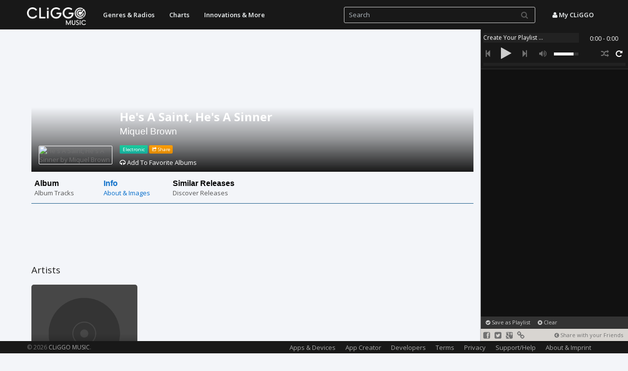

--- FILE ---
content_type: text/html; charset=UTF-8
request_url: https://music.cliggo.com/artist/Miquel_Brown/album/520371-He%27s_A_Saint%2C_He%27s_A_Sinner/info
body_size: 7614
content:
<!DOCTYPE html>
<html lang="en">
    
    <head>
        <meta charset="utf-8">
        <title>He's A Saint, He's A Sinner, Miquel Brown, Information  - CLiGGO MUSIC</title>
        <meta name="viewport" content="width=device-width, initial-scale=1.0, maximum-scale=1, user-scalable=0">
        <meta property="og:title" content="He's A Saint, He's A Sinner, Miquel Brown, Information  - CLiGGO MUSIC" />
        <meta property="og:description" content="Miquel Brown('s) Album He's A Saint, He's A Sinner. From the LP &quot;Manpower&quot; (SOHOLP 1)

Published by Record Shack Music / Jess Music (Leosongs)


" />
                <meta property="og:image" content="https://img.discogs.com/WAk3HdvRtthf6Buk1ebdtEeWS2c=/fit-in/300x300/filters:strip_icc():format(jpeg):mode_rgb():quality(40)/discogs-images/R-520371-1237914123.jpeg.jpg" />
                <meta name="title" content="He's A Saint, He's A Sinner, Miquel Brown, Information  - CLiGGO MUSIC" />
        <meta name="description" content="Miquel Brown('s) Album He's A Saint, He's A Sinner. From the LP &quot;Manpower&quot; (SOHOLP 1)

Published by Record Shack Music / Jess Music (Leosongs)


" />
        <link rel="image_src" href="https://img.discogs.com/WAk3HdvRtthf6Buk1ebdtEeWS2c=/fit-in/300x300/filters:strip_icc():format(jpeg):mode_rgb():quality(40)/discogs-images/R-520371-1237914123.jpeg.jpg" />
        <meta name="keywords" content="Miquel Brown He's A Saint, He's A Sinner, information">
        <meta name="cover_url" content="https://img.discogs.com/WAk3HdvRtthf6Buk1ebdtEeWS2c=/fit-in/300x300/filters:strip_icc():format(jpeg):mode_rgb():quality(40)/discogs-images/R-520371-1237914123.jpeg.jpg">
        <meta name="cover" content="https://img.discogs.com/WAk3HdvRtthf6Buk1ebdtEeWS2c=/fit-in/300x300/filters:strip_icc():format(jpeg):mode_rgb():quality(40)/discogs-images/R-520371-1237914123.jpeg.jpg">
        <meta name="generator" content="CLiGGO MUSIC - Free Music Streaming and Internet Radio Channels" />
        <meta name="author" content="CLiGGO MUSIC">
        <meta name="Language" content="en">
        <meta name="revisit-after" content="7 days">
        <meta name="Twitter:card" content="summary" />
        <meta name="Twitter:site" content="@CliggoMusic" />
        <meta name="Twitter:creator" content="@CliggoMusic" />
        <meta name="Twitter:title" content="He's A Saint, He's A Sinner, Miquel Brown, Information  - CLiGGO MUSIC" />
        <meta name="Twitter:description" content="Miquel Brown('s) Album He's A Saint, He's A Sinner. From the LP &quot;Manpower&quot; (SOHOLP 1)

Published by Record Shack Music / Jess Music (Leosongs)


" />
        <meta name="Twitter:image" content="https://img.discogs.com/WAk3HdvRtthf6Buk1ebdtEeWS2c=/fit-in/300x300/filters:strip_icc():format(jpeg):mode_rgb():quality(40)/discogs-images/R-520371-1237914123.jpeg.jpg" />
                
        <link rel="stylesheet" href="/css/bootstrap.formatted.css?v=1.0.1" media="none" onload="if(media!='all')media='all'">
        <link href="/css/style.all.css?v=1.0.25" rel="stylesheet">  <!-- no asynchronous loading here, can lead to issues with horizontal menu -->
        <link rel="stylesheet" href="https://fonts.googleapis.com/css?family=Open+Sans:300,400,600,700&amp" media="none" onload="if(media!='all')media='all'">  <!-- onload function and media=none to make stylesheet non blocking while loading -->
		
		                    <script type="text/javascript">
                        var mobileDevice = false;
                    </script>
                                    <style type="text/css">
                        #carousel-image-and-text .item-block:hover h4 {	
                                color: #1873c9;		
                        }
                        
                        #componentWrapper .playlistItem a:hover{
                                color:#18BC9C;
                                text-decoration:none;
                        }
                    </style>
                                    <script type="text/javascript">
                        var isMobile = false;
                    </script>    
                                <style type="text/css">
                .btn.btn-default.track-btn-new.download-btn
                {
                    display:none;
                }        
                </style>    
                		<link rel="stylesheet" type="text/css" href="/css/player/html5audio_playlist_selector_with_scroll.css?v=1.0.1" /> <!-- no asynchronous loading here, can lead to issues with volume control -->
                                <link rel="stylesheet" type="text/css" href="/css/minifier/minifiedall-1.0.0.css" media="none" onload="if(media!='all')media='all'" />
                
                                
		
		<link rel="image_src" href="https://music.cliggo.com/img/thumb.png" />
    <!--    <link rel="apple-touch-icon-precomposed" sizes="144x144" href="http://music.cliggo.com/img/thumb.png">
        <link rel="apple-touch-icon-precomposed" sizes="114x114" href="http://music.cliggo.com/img/thumb.png">
        <link rel="apple-touch-icon-precomposed" sizes="72x72" href="http://music.cliggo.com/img/thumb.png">
        <link rel="apple-touch-icon-precomposed" href="http://music.cliggo.com/img/thumb.png"> -->
        <link rel="apple-touch-icon" href="https://music.cliggo.com/img/thumb.png">
        <link rel="shortcut icon" href="https://music.cliggo.com/img/favicon.ico">
		<!--[if lt IE 9]>
  <script src="/js/html5shiv.js"></script>
  <script src="/js/respond.min.js"></script>
       <![endif]-->
		<script type='text/javascript' src='https://ajax.googleapis.com/ajax/libs/jquery/2.0.3/jquery.min.js'></script>
		<script type='text/javascript' src='/js/all.js?v=1.0.54'></script>
                
                <script type="text/javascript" src="https://www.youtube.com/player_api" async></script><!-- youtube -->
                <script type="text/javascript" src="/js/minifier/minifiedall-1.0.1.js" async></script>
        <script type="text/javascript" src="/js/touchcarousel/jquery.touchcarousel-1.2.min.js?v=1.0.2"></script> 
         <script>
             var config = {
                lang: 'en'
            };	
        </script>


    </head>
    
    <body>
                
 <!-- Navbar
    ================================================== -->
    <div class="navbar navbar-fixed-top" role="navigation">
                        <div class="container"> 
                  <button type="button" class="navbar-toggle" data-toggle="collapse" data-target=".navbar-inverse-collapse">
                    <span class="icon-bar"></span>
                    <span class="icon-bar"></span>
                    <span class="icon-bar"></span>
                  </button>
                    <a class="navbar-brand" href="/" go="" style="padding-top:15px; padding-bottom:0px;"><img alt="CLiGGO MUSIC - Free Music Streaming" src="/img/cliggo_music_logo_hires.png" width="120" height="36"></a>
                    
                                      <!-- Blatz: outside of nav-collapse, otherwise it would be included into drop-down-menu in mobile version: -->
                    <ul class="nav navbar-nav pull-right search_free" style="">
                             <li><a data-toggle="modal" onClick="login();" href="#user_panel"><i class="icon-user"></i> My CLiGGO</a></li> <!-- Blatz -->
                    </ul>
                  
                    <!-- Blatz: has to be outside nav-collabse, which defines the dropdown parts of mobile version -->
                    <form id="searchform" name="searchform" class="navbar-form pull-right" >
                        <input id="search" name="search" type="text" autocomplete="off" class="form-control input-small col-lg-9 nav_search" style="" placeholder="Search">
                        <button class="btn btn-link searchsubmit" style="" type="submit" id="search" ><i class="icon-search"></i></button>   
                    </form>
                                    
                  
                  
                  <div class="nav-collapse collapse navbar-inverse-collapse">
                    <ul class="nav navbar-nav pull-left">
             
                        
              <li class="dropdown navbar-home">
                <a href="/" go="" class="dropdown-toggle" data-toggle="dropdown">Start - CLiGGO MUSIC</a>
              </li>               
                        
             <!--  <li class="dropdown">
                <a href="/top/all" go="top=all" class="dropdown-toggle" data-toggle="dropdown">Tops<b class="caret"></b></a>
                <ul class="dropdown-menu">
                    <li><a href="/top/artists" go="top=artists">Top Artists</a></li><li><a href="/top/tracks" go="top=tracks">Top Tracks</a></li><li><a href="/top/tags" go="top=tags">Top Genres</a></li>                </ul>
              </li> -->
             
                           
              
              <li class="dropdown">
                  <a href="/genre/all" go="tag=all" class="dropdown-toggle" data-toggle="dropdown">Genres &amp; Radios</a>
                <!-- <a href="/genre/all" go="tag=all" class="dropdown-toggle" data-toggle="dropdown">Genres &amp; Radios<b class="caret"></b></a>
                <ul class="dropdown-menu">
            <li class=""><a href="/genre/Rock" go="tag=Rock">Rock</a></li><li class=""><a href="/genre/Electronic" go="tag=Electronic">Electronic</a></li><li class=""><a href="/genre/Pop" go="tag=Pop">Pop</a></li><li class=""><a href="/genre/Folk%252C_World%252C_%2526_Country" go="tag=Folk%2C_World%2C_%26_Country">Folk, World, & Country</a></li><li class=""><a href="/genre/Jazz" go="tag=Jazz">Jazz</a></li><li class=""><a href="/genre/Funk_%252F_Soul" go="tag=Funk_%2F_Soul">Funk / Soul</a></li><li class=""><a href="/genre/Hip_Hop" go="tag=Hip_Hop">Hip Hop</a></li><li class=""><a href="/genre/Classical" go="tag=Classical">Classical</a></li><li class=""><a href="/genre/Latin" go="tag=Latin">Latin</a></li><li class=""><a href="/genre/Reggae" go="tag=Reggae">Reggae</a></li><li class=""><a href="/genre/Stage_%2526_Screen" go="tag=Stage_%26_Screen">Stage & Screen</a></li><li class=""><a href="/genre/Blues" go="tag=Blues">Blues</a></li><li class=""><a href="/genre/Non-Music" go="tag=Non-Music">Non-Music</a></li><li class=""><a href="/genre/Children%2527s" go="tag=Children%27s">Children's</a></li><li class="divider"></li><li class=""><a href="/genre/all" go="tag=all">More</a></li>                </ul>   -->
              </li>
              
              <!--
              <li class="dropdown">
                <a href="/special/all" go="special=all" class="dropdown-toggle" data-toggle="dropdown">Specials<b class="caret"></b></a>
                <ul class="dropdown-menu">
                  <li class=""><a href="/artist/Major_Lazer" go="name=Major_Lazer">Artist Suggestions</a></li><li class=""><a href="/artist/Linkin_Park/album/The_Hunting_Party" go="name=Linkin_Park&dircontent=album&album=The_Hunting_Party">Album Suggestions</a></li><li class=""><a href="/special/childrens" go="special=childrens">Children</a></li><li class=""><a href="/genre/Cafe del Mar" go="tag=cafe del mar">Cafe del Mar</a></li><li class=""><a href="/special/classical" go="special=classical">Classical</a></li><li class=""><a href="/special/disney" go="special=disney">Disney</a></li><li class=""><a href="/genre/esc" go="tag=esc">Eurovision Song Contest</a></li><li class=""><a href="/special/soundtracks" go="special=soundtracks">Soundtracks</a></li><li class=""><a href="/special/christmas" go="special=christmas">Christmas</a></li><li class=""><a href="/user/playlist/f1fb00ce44458d7e740ce0e961661d6c640cda76" go="user&act=playlist&playlist=f1fb00ce44458d7e740ce0e961661d6c640cda76">Football Music Hits</a></li>  
                </ul>
              </li>
              -->
			  
              <li class="dropdown">
                  <a href="/geo/all" go="geo=all" class="dropdown-toggle" data-toggle="dropdown">Charts</a>
               <!-- <a href="/geo/all" go="geo=all" class="dropdown-toggle" data-toggle="dropdown">Charts<b class="caret"></b></a>
               <ul class="dropdown-menu">
                  <li class=""><a href="/geo/united states" go="geo=united states">United States</a></li><li class=""><a href="/geo/indonesia" go="geo=indonesia">Indonesia</a></li><li class=""><a href="/geo/australia" go="geo=australia">Australia</a></li><li class=""><a href="/geo/austria" go="geo=austria">Austria</a></li><li class=""><a href="/geo/brazil" go="geo=brazil">Brazil</a></li><li class=""><a href="/geo/canada" go="geo=canada">Canada</a></li><li class=""><a href="/geo/chile" go="geo=chile">Chile</a></li><li class=""><a href="/geo/china" go="geo=china">China</a></li><li class=""><a href="/geo/egypt" go="geo=egypt">Egypt</a></li><li class=""><a href="/geo/estonia" go="geo=estonia">Estonia</a></li><li class=""><a href="/geo/finland" go="geo=finland">Finland</a></li><li class=""><a href="/geo/france" go="geo=france">France</a></li><li class=""><a href="/geo/georgia" go="geo=georgia">Georgia</a></li><li class=""><a href="/geo/germany" go="geo=germany">Germany</a></li><li class="divider"></li><li class=""><a href="/geo/all" go="geo=all">More</a></li>                 
                </ul>   -->
              </li>
			  
		<!--	  
              <li class="dropdown">
                <a href="/radio/all" go="radio=all" class="dropdown-toggle" data-toggle="dropdown">Radio<b class="caret"></b></a>
                <ul class="dropdown-menu">
                  <li class=""><a href="/radio/roulette" go="radio=roulette">Music Roulette</a></li><li class=""><a href="/radio/create_channel" go="radio=create_channel">Create Your Channel</a></li><li class=""><a href="/radio/chillout" go="radio=chillout">Radio Suggestion: Chillout</a></li><li class=""><a href="/top/tags" go="top=tags">Most Popular Channels</a></li><li class="divider"></li><li class=""><a href="/radio/collection/rock_music_radio" go="radio_collection=rock_music_radio">Rock Music Collection</a></li><li class=""><a href="/radio/collection/electronic_music_radio" go="radio_collection=electronic_music_radio">Electronic Music Collection</a></li><li class=""><a href="/radio/collection/pop_music_radio" go="radio_collection=pop_music_radio">Pop Music Collection</a></li><li class=""><a href="/radio/collection/reggae_music_radio" go="radio_collection=reggae_music_radio">Reggae Music Collection</a></li><li class=""><a href="/radio/collection/indie_music_radio" go="radio_collection=indie_music_radio">Indie Music Collection</a></li><li class=""><a href="/radio/collection/alternative_music_radio" go="radio_collection=alternative_music_radio">Alternative Music Collection</a></li><li class=""><a href="/radio/collection/punk_music_radio" go="radio_collection=punk_music_radio">Punk Music Collection</a></li><li class=""><a href="/radio/collection/summer_music_radio" go="radio_collection=summer_music_radio">Summer Music Collection</a></li><li class=""><a href="/radio/collection/valentine_music_radio" go="radio_collection=valentine_music_radio">Valentine's Love Collection</a></li>                </ul>
              </li>
            -->
            <!--
            <li class="dropdown">
                <a href="/yourmix/all" go="yourmix&dir=all" data-toggle="dropdown">Your Mix</a>
            </li>
            -->
            <li class="dropdown">
                <a href="/innovations/all" go="innovations&dir=all" data-toggle="dropdown">Innovations &amp; More</a>
            </li>
              
                            <li class="dropdown navbar-home">
                  <a href="/app_creator" go="app_creator" class="dropdown-toggle" data-toggle="dropdown">Music App Creator</a>
              </li> 
                            
              <li class="dropdown navbar-home">
                  <a href="/page/settings" go="page=settings" class="dropdown-toggle" data-toggle="dropdown">About &amp; More</a>
              </li>  
                    
                   </ul>
                  </div><!-- /.nav-collapse -->
                </div><!-- /.container -->
                              </div><!-- /.navbar -->

	






<div id="player">			
	<!-- <div id="playlist_navbar" style="overflow-y:scroll;" class="scrollable">  -->	
	
	
	
	<div id="mainWrapper">	 
	
	
	
	
	
	<!-- Blatz: player start -->
             
        <!-- player code -->    
        <div id="componentWrapper">
        
       		 <div class="playerHolder">
             
            	  <!-- song name -->
                  <div class="player_mediaName_Mask">
                 	  <div class="player_mediaName"></div>
                  </div>
                  
                  <!-- song time -->
                  <div class="player_mediaTime">
                  	  <div class="player_mediaTime_current">0:00</div><div class="player_mediaTime_total">0:00</div>
                  </div>
             
                  <div class="player_controls">
                  	  <!-- previous -->
                          <div class="controls_prev"><i class="icon-step-backward"></i></div>
                      <!-- pause/play -->
                      <div class="controls_toggle"><i class="icon-play"></i></div>
                      <!-- next -->
                      <div class="controls_next"><i class="icon-step-forward"></i></div>
                      
                 	  <!-- volume -->
                      <div class="player_volume"><i class="icon-volume-up"></i></div>
                      <div class="volume_seekbar">
                         <div class="volume_bg"></div>
                         <div class="volume_level"></div>
                         <!-- volume tooltip -->
                  		 <div class="player_volume_tooltip"><p></p></div>
                      </div>
                      
                      <!-- loop -->
                      <div class="player_loop"><i class="icon-repeat"></i></div>
                      <!-- shuffle -->
                      <div class="player_shuffle"><i class="icon-random"></i></div>
                      <!-- download
                      <div class="player_download"><img src='https://music.cliggo.com/media/data/icons/set1/download.png' alt="player_download"/></div> -->
                  </div>
                  
                  <!-- progress -->
                  <div class="player_progress">
                      <div class="progress_bg"></div>
                      <div class="load_progress"></div>
                      <div class="play_progress"></div>
                      <!-- progress tooltip -->
                  	  <div class="player_progress_tooltip"><p></p></div>
                  </div>
                  
                  <!-- show playlist button -->
                  <div class="show_playlist_control" onclick="showHidePlaylist(false);">
                      <i class="icon-align-justify"></i>
                  </div>
                  
             </div>
              
             <div class="playlistHolder">
                 <div class="componentPlaylist">
                     <div class="playlist_inner">
                     	<!-- playlist items are appended here! --> 
                     </div>
                 </div>
                 <!-- preloader --> 
                 <div class="preloader"></div>
             </div>
        
        </div>  
             
        <!-- PLAYLIST LIST -->
        <div id="playlist_list">
                     
             <!-- local playlist -->
             <ul id='playlist1'>
        
             </ul>
             
        </div>
	
	
	
	
	
	<!-- Blatz: player end -->
	
	
	
	
	
	
	
		
	</div>
	
	
	
	
	<div id="artist_suggestion_navbar">
            <p>
                                <a onclick="createNewPlaylistDB(true);" href="#user_panel" data-toggle="modal"><i class="icon-ok-sign"></i> Save as Playlist</a>&nbsp;&nbsp;&nbsp;&nbsp;
                                <a onclick="clearPlaylist();"><i class="icon-remove-sign"></i> Clear</a>&nbsp;&nbsp;&nbsp;&nbsp;<a id="selected_item_info" onclick="selectedItemInfo();" href="#playlist_submenu_panel" data-toggle="modal"><i class="icon-question-sign"></i> Source: YouTube</a></p>
	</div>
	<div id="social_navbar">
                        <a onclick="shareThis(OPTION_SHARE_FACEBOOK);"><i class="icon-facebook-sign"></i></a> <a onclick="shareThis(OPTION_SHARE_TWITTER);"><i class="icon-twitter-sign"></i></a> <a onclick="shareThis(OPTION_SHARE_GOOGLE_PLUS);"><i class="icon-google-plus-sign"></i></a> 
                        <a href="#playlist_submenu_panel" data-toggle="modal" onclick="shareThis(OPTION_SHARE_HYPERLINK);"><i class="icon-link"></i></a><span style="float:right; font-size:11px; padding:3px 10px 0 0;"><i class="icon-chevron-sign-left"></i> Share with your Friends</span>
	</div>
	
				
</div>
        
<!-- Blatz -->
<div id="loading_content">
    <div class="double-bounce1"></div>
  <div class="double-bounce2"></div>
</div>


        <div id="liveresult-container" class="container">
            <div>
                <div id="liveresult-artist"></div>
            </div>
            <div>
                <div id="liveresult-albums"></div>
            </div>
            <div>
                <div id="liveresult-tracks"></div>
            </div>
        </div>	
	
        	<div class="container" id="content"> 
            
        
            
            <style type="text/css">
    .artist_header_background
    {
        background-image: url('https://img.discogs.com/gJgSHaUHX-ZrO94wI1sEbsmtZZ4=/549x479/smart/filters:strip_icc():format(jpeg):mode_rgb():quality(90)/discogs-images/A-87640-1340819660-6368.jpeg.jpg');
    }
</style>

<div class="artist_header">
    <div class="artist_header_background"></div>
    <div class="artist_header_name_background">
        <h1 class="media-heading artist_name"><a class="media-heading" style="text-decoration:none;" href="/artist/Miquel_Brown/album/520371-He%27s_A_Saint%2C_He%27s_A_Sinner" go="name=Miquel_Brown&dircontent=album&album=520371-He%27s_A_Saint%2C_He%27s_A_Sinner">He's A Saint, He's A Sinner</a></h1>
        <h2><a style="text-decoration:none;" href="/artist/87640-Miquel_Brown" go="name=87640-Miquel_Brown">Miquel Brown</a></h2>
        <div class="media artist_bio">
        <a href="/genre/Electronic" go="tag=Electronic" class="label label-info">Electronic</a>             <a class="label label-warning" onclick="showShareMenu(true, '', '');" href="#user_panel" data-toggle="modal"><i class="icon-share"></i> Share</a>
        </div>
        <p id="addFavAlbums">&nbsp;</p>
    </div>
    <img alt="He's A Saint, He's A Sinner by Miquel Brown" class="artist_pic img-responsive" style="" data-src="https://img.discogs.com/WAk3HdvRtthf6Buk1ebdtEeWS2c=/fit-in/300x300/filters:strip_icc():format(jpeg):mode_rgb():quality(40)/discogs-images/R-520371-1237914123.jpeg.jpg" src="https://img.discogs.com/WAk3HdvRtthf6Buk1ebdtEeWS2c=/fit-in/300x300/filters:strip_icc():format(jpeg):mode_rgb():quality(40)/discogs-images/R-520371-1237914123.jpeg.jpg">
</div>
<div style="clear:both; margin-top:13px;">
                    <div id="carousel-image-and-text" class="touchcarousel grey-blue">       
			<ul class="touchcarousel-container">
				<li class="touchcarousel-item">
					<a class="item-block " href="/artist/Miquel_Brown/album/520371-He%27s_A_Saint%2C_He%27s_A_Sinner" go="name=Miquel_Brown&dircontent=album&album=520371-He%27s_A_Saint%2C_He%27s_A_Sinner">
					    <h4>Album</h4>    
						<p>Album Tracks</p>
					</a>
				</li>
				<li class="touchcarousel-item">
					<a class="item-block is-active" href="/artist/Miquel_Brown/album/520371-He%27s_A_Saint%2C_He%27s_A_Sinner/info" go="name=Miquel_Brown&dircontent=album&album=520371-He%27s_A_Saint%2C_He%27s_A_Sinner&dir=info">
					    <h4>Info</h4>    
						<p>About &amp; Images</p>
					</a>
				</li>
                                <li class="touchcarousel-item">
					<a class="item-block " href="/artist/Miquel_Brown/album/520371-He%27s_A_Saint%2C_He%27s_A_Sinner/similar" go="name=Miquel_Brown&dircontent=album&album=520371-He%27s_A_Saint%2C_He%27s_A_Sinner&dir=similar">
					    <h4>Similar Releases</h4>    
						<p>Discover Releases</p>
					</a>
				</li>
			</ul> 
		</div>
        
        <script type="text/javascript">
		jQuery(function($) {
                    var sliderInstance =  $("#carousel-image-and-text").touchCarousel({					
				pagingNav: false,
				snapToItems: false,
				itemsPerMove: 4,				
				scrollToLast: false,
				loopItems: false,
				scrollbar: true,
                                directionNav:false, /* arrows */
                                transitionSpeed:200
                        }).data("touchCarousel");		
                    
                    sliderInstance.goToDependingWidth(1); 
		});
    </script>
</div>
<div id="advbanner_top"></div>
<script type="text/javascript">
    showAdv("advbanner_top");
</script>
                                    <div class="media">
                    <h2 class="media-heading tit">Artists</h2> 
                    <!--<div id="track_short">
    <div class="track_short">
                <div style="float:left; position:absolute; top:3px; left:3px;">
            <button style="padding:5px 10px;" onclick="directPlayArtistTopTracks('Miquel Brown', 10);  return false;" class="btn btn-directplay"><i class="icon-play"></i> </button>
        </div>
        <a href="/artist/87640-Miquel_Brown" go="name=87640-Miquel_Brown"><img width="300" alt="Miquel Brown Profile" src="https://img.discogs.com/Dt6RKyZxfyLH0Ih4PxsXtN06cc4=/fit-in/300x300/filters:strip_icc():format(jpeg):mode_rgb():quality(40)/discogs-images/A-87640-1348362941-3311.jpeg.jpg" data-src="/img/track_thumb.png" onerror="this.src=document.location.origin+'/img/track_thumb.png'" >  
            <div class="description">   
                <p class="description_content"><small>Miquel Brown</small></p>  
            </div>  
        </a>
    </div>
</div> -->
<div class="artist-btn-frame">

    <a href="/artist/87640-Miquel_Brown" go="name=87640-Miquel_Brown">
        <div class="artist-btn-container" style="background-image:url('https://img.discogs.com/Dt6RKyZxfyLH0Ih4PxsXtN06cc4=/fit-in/300x300/filters:strip_icc():format(jpeg):mode_rgb():quality(40)/discogs-images/A-87640-1348362941-3311.jpeg.jpg'), url('/img/track_thumb.png');">
            <div class="artist-btn-overlay"></div>
            <p class="radio-btn-text"><strong>Miquel Brown</strong></p>
        </div>
    </a>
    <!--
    <div style="float:left; position:absolute; top:3px; left:3px;">
        <button style="padding:5px 10px; background:rgba(0,0,0,0.1); border:none; font-size:25px;" onclick="directPlayArtistTopTracks('Miquel Brown', 10);  return false;" class="btn btn-directplay"><i class="icon-play-sign"></i> </button>
    </div>
    -->
    </div>                    <div class="clearfix"></div>
                    <div id="advbannermiddletop"></div>
                    <script type="text/javascript">
                        showAdv("advbannermiddletop");
                    </script>
                    <br><h2 class="media-heading tit">Album Info</h2>
                    Release Date: 1984<br><p>Label: <a go="label=12792-Record_Shack_Records" href="/label/12792-Record_Shack_Records">Record Shack Records</a></p>From the LP &quot;Manpower&quot; (SOHOLP 1)<br />
<br />
Published by Record Shack Music / Jess Music (Leosongs)<br />
<br />
<br />
<br>                        <script type='text/javascript' src='/js/simplelightbox/simple-lightbox.min.js'></script>
                        <link href="/css/simplelightbox/biogallery.css" rel="stylesheet">
                        <link href="/css/simplelightbox/simplelightbox.min.css" rel="stylesheet">
                        <div class="clearfix"></div>                        <div id="advbannermiddle"></div>
                        <script type="text/javascript">
                            showAdv("advbannermiddle");
                        </script>
                        <br><h2 class="media-heading tit">More Pictures</h2><div class="gallery"><a href="https://img.discogs.com/5DxqExnPcgV6TS6FtOwk9zGDTaM=/fit-in/600x600/filters:strip_icc():format(jpeg):mode_rgb():quality(90)/discogs-images/R-520371-1237914123.jpeg.jpg" style="background-image: url('https://img.discogs.com/WAk3HdvRtthf6Buk1ebdtEeWS2c=/fit-in/300x300/filters:strip_icc():format(jpeg):mode_rgb():quality(40)/discogs-images/R-520371-1237914123.jpeg.jpg'), url('/img/track_thumb.png'); background-size:cover; background-position: center;"></a><a href="https://img.discogs.com/YZSKb84mIfepWxiQWWshkIPblkQ=/fit-in/600x600/filters:strip_icc():format(jpeg):mode_rgb():quality(90)/discogs-images/R-520371-1237914192.jpeg.jpg" style="background-image: url('https://img.discogs.com/4Cs_trmtQUwgO7mIPhnhpI-62-I=/fit-in/300x300/filters:strip_icc():format(jpeg):mode_rgb():quality(40)/discogs-images/R-520371-1237914192.jpeg.jpg'), url('/img/track_thumb.png'); background-size:cover; background-position: center;"></a><a href="https://img.discogs.com/TqmiEkikMErYTyFsL6QRqc9QzPs=/fit-in/593x595/filters:strip_icc():format(jpeg):mode_rgb():quality(90)/discogs-images/R-520371-1392128283-5539.jpeg.jpg" style="background-image: url('https://img.discogs.com/G4e3hYY40cE5SyQUWLAMxw4wxJc=/fit-in/300x300/filters:strip_icc():format(jpeg):mode_rgb():quality(40)/discogs-images/R-520371-1392128283-5539.jpeg.jpg'), url('/img/track_thumb.png'); background-size:cover; background-position: center;"></a><a href="https://img.discogs.com/u7MlZ63QiRwvLqUvCDp3l3XnVa4=/fit-in/593x592/filters:strip_icc():format(jpeg):mode_rgb():quality(90)/discogs-images/R-520371-1392128308-8176.jpeg.jpg" style="background-image: url('https://img.discogs.com/f2ktnQobhoW5lY-V58Ag-H5kJ7k=/fit-in/300x300/filters:strip_icc():format(jpeg):mode_rgb():quality(40)/discogs-images/R-520371-1392128308-8176.jpeg.jpg'), url('/img/track_thumb.png'); background-size:cover; background-position: center;"></a></div>                        <script>
                            $(function(){
                                    var $gallery = $('.gallery a').simpleLightbox();
                            });
                        </script>
                                            
                    </div>
                    <div id="advbanner"></div>
                    <script type="text/javascript">
                        showAdv("advbanner");
                    </script>
                        <script>
        jQuery(document).ready(function(){
            $.ajax({
            type: "POST",
            url: '/includes/ajax.php',
            data: {
                    act: 'checkfavalbum',
                    releaseid: '520371'
            },
            success: function (html) {
                    $('#addFavAlbums').css('display', 'none');
                    document.getElementById('addFavAlbums').innerHTML = html;
                    $('#addFavAlbums').fadeIn(500);
            }});
        });
    </script>
</div> </div>
 <div class="clearfix"></div><br><br>
 <div id="footer" class="">
<div class="container footer">
    <p class="copyright">&copy; 2026 <a  go="" href="/"  >CLiGGO MUSIC</a>.</p>     
<a href="#" class="scrollup"><i class="icon-chevron-up icon-2x"></i></a>

		<ul class="footer-menu">
                                    <!--
		<li>
                    <div class="btn-group dropup">
                        <button type="button" class="btn  btn-link btn-lang dropdown-toggle" data-toggle="dropdown"  >
                          <i class="icon-globe"></i> Language
                        </button>
                        <ul class="dropdown-menu">
                                        <li onclick="langFunction('en')" style="min-width:130px;"><a><i class="icon-globe"></i> English</a></li>
                                        <li onclick="langFunction('de')" style="min-width:130px;"><a><i class="icon-globe"></i> Deutsch</a></li>
                                        <li onclick="langFunction('es')" style="min-width:130px;"><a><i class="icon-globe"></i> Espa&ntilde;ol</a></li>
                                        <li onclick="langFunction('fr')" style="min-width:130px;"><a><i class="icon-globe"></i> Fran&ccedil;ais</a></li>
                                        <li onclick="langFunction('it')" style="min-width:130px;"><a><i class="icon-globe"></i> Italiano</a></li>
                                        <li onclick="langFunction('jp')" style="min-width:130px;"><a><i class="icon-globe"></i> &#26085;&#26412;&#35486;</a></li>
                                        <li onclick="langFunction('pl')" style="min-width:130px;"><a><i class="icon-globe"></i> Polski</a></li>
                                        <li onclick="langFunction('pt')" style="min-width:130px;"><a><i class="icon-globe"></i> Portugu&ecirc;s</a></li>
                                        <li onclick="langFunction('ru')" style="min-width:130px;"><a><i class="icon-globe"></i> &#1056;&#1091;cc&#1082;&#1080;&#1081;</a></li>
                                        <li onclick="langFunction('sv')" style="min-width:130px;"><a><i class="icon-globe"></i> Svenska</a></li>
                                        <li onclick="langFunction('tr')" style="min-width:130px;"><a><i class="icon-globe"></i> T&uuml;rk&ccedil;e</a></li>
                                        <li onclick="langFunction('zh')" style="min-width:130px;"><a><i class="icon-globe"></i> &#31616;&#20307;&#20013;&#25991;</a></li>
                        </ul>
                    </div>
                </li>
                    -->
		<li class="visible-lg"><a href="/page/apps_devices" go="page=apps_devices">Apps &amp; Devices</a></li>
                <li class="visible-lg"><a href="/app_creator" go="app_creator">App Creator</a></li>
                <li class="visible-lg"><a href="/page/developers" go="page=developers">Developers</a></li>
                		<li class="visible-lg"><a href="/page/terms" go="page=terms">Terms</a></li>
                <li class="visible-lg"><a href="/page/privacy" go="page=privacy">Privacy</a></li>
		<li class="visible-lg"><a href="/page/support" go="page=support">Support/Help</a></li>
		<li class="visible-lg"><a href="/page/contact" go="page=contact">About &amp; Imprint</a></li>
		</ul>
      </div>
    </div>

		 		  
<div class="modal fade" id="user_panel" tabindex="-1" role="dialog" aria-labelledby="user_panelLabel" aria-hidden="true">
    <div class="modal-dialog">
        <div id="user_panel_body" class="modal-body"></div>
      </div>
  </div>
    
<div class="modal fade" id="playlist_submenu_panel" tabindex="-1" role="dialog" aria-labelledby="playlist_submenuLabel" aria-hidden="true">
    <div class="modal-dialog">
        <div id="playlist_submenu_panel_body" class="modal-body"></div>
      </div>
  </div>
  
  
<div id="alertl"></div>

<script>
            $(document).ready(function(){
                updatePiwikTracking();
            });
        </script>

  </body>
</html>


--- FILE ---
content_type: text/html; charset=UTF-8
request_url: https://music.cliggo.com/includes/ajax.php
body_size: 400
content:
<p id="addFavAlbums"><a onclick="addToFavoriteAlbumsById('520371');  return false;"><i class="icon-headphones"></i> Add To Favorite Albums</a></p>

--- FILE ---
content_type: text/css
request_url: https://music.cliggo.com/css/simplelightbox/biogallery.css
body_size: 309
content:
.clear{clear:both;float:none;width:100%}.container .gallery a{float:left;width:25%;height:200px;border:2px solid #fff;overflow:hidden}@media (max-width:800px){.container .gallery a{width:33%}}@media (max-width:500px){.container .gallery a{width:50%}}.container .gallery a img{min-width:100%;min-height:100%;border:2px solid #fff;-webkit-transition:-webkit-transform .15s ease;-moz-transition:-moz-transform .15s ease;-o-transition:-o-transform .15s ease;-ms-transition:-ms-transform .15s ease;transition:transform .15s ease;position:relative}.container .gallery a:hover img{-webkit-transform:scale(1.05);-moz-transform:scale(1.05);-o-transform:scale(1.05);-ms-transform:scale(1.05);transform:scale(1.05);z-index:5}.container .gallery a.big img{width:40%}.align-center{text-align:center}